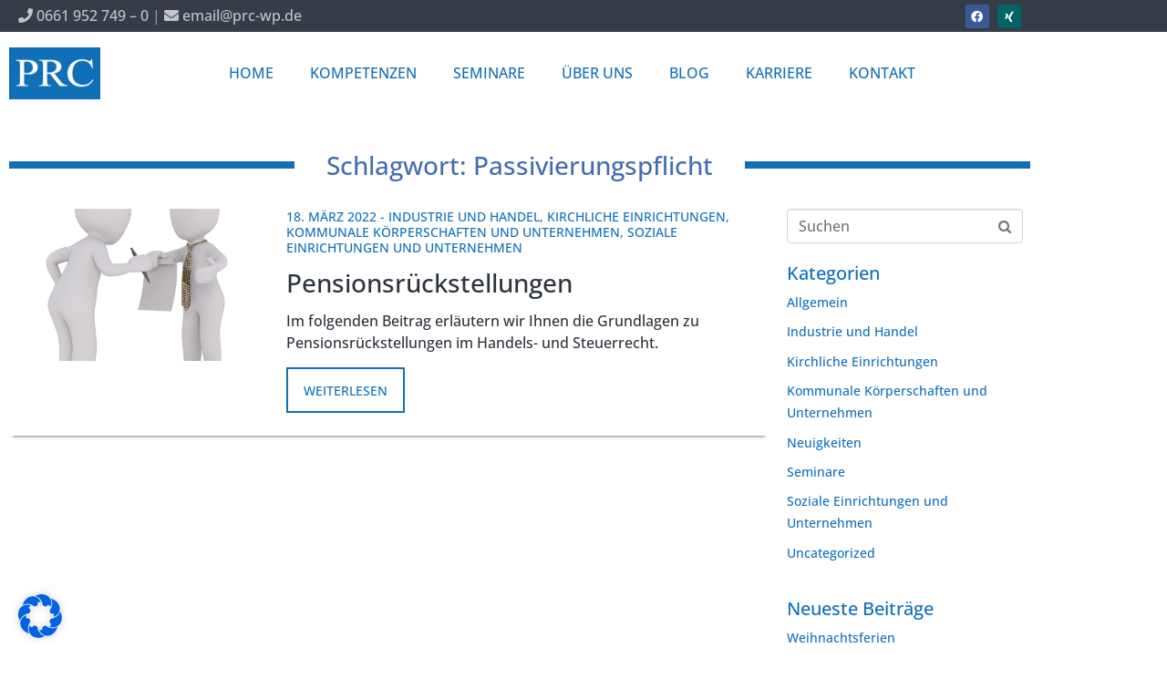

--- FILE ---
content_type: text/css
request_url: https://prc-wp.de/wp-content/plugins/jet-engine/assets/css/frontend.css?ver=3.7.3
body_size: 7899
content:
.jet-listing .slick-slider,.jet-listing-dynamic-field__content .slick-slider{position:relative;display:block!important;-webkit-box-sizing:border-box;box-sizing:border-box;-webkit-user-select:none;-moz-user-select:none;-ms-user-select:none;user-select:none;-webkit-touch-callout:none;-khtml-user-select:none;-ms-touch-action:pan-y;touch-action:pan-y;-webkit-tap-highlight-color:transparent}.jet-listing .slick-list,.jet-listing-dynamic-field__content .slick-list{position:relative;display:block;overflow:hidden;margin:0;padding:0}.jet-listing .slick-list:focus,.jet-listing-dynamic-field__content .slick-list:focus{outline:none}.jet-listing .slick-list.dragging,.jet-listing-dynamic-field__content .slick-list.dragging{cursor:pointer;cursor:hand}.jet-listing .slick-slider .slick-list,.jet-listing .slick-slider .slick-track,.jet-listing-dynamic-field__content .slick-slider .slick-list,.jet-listing-dynamic-field__content .slick-slider .slick-track{-webkit-transform:translate3d(0,0,0);transform:translate3d(0,0,0)}.jet-listing .slick-track,.jet-listing-dynamic-field__content .slick-track{position:relative;top:0;left:0;display:block;margin-left:auto;margin-right:auto}.jet-listing .slick-track:after,.jet-listing .slick-track:before,.jet-listing-dynamic-field__content .slick-track:after,.jet-listing-dynamic-field__content .slick-track:before{display:table;content:""}.jet-listing .slick-track:after,.jet-listing-dynamic-field__content .slick-track:after{clear:both}.jet-listing .slick-loading .slick-track,.jet-listing-dynamic-field__content .slick-loading .slick-track{visibility:hidden}.jet-listing .slick-slide,.jet-listing-dynamic-field__content .slick-slide{display:none;float:left;height:100%;min-height:1px}.jet-listing [dir=rtl] .slick-slide,.jet-listing-dynamic-field__content [dir=rtl] .slick-slide{float:right}.jet-listing .slick-slide img,.jet-listing-dynamic-field__content .slick-slide img{display:block}.jet-listing .slick-slide.slick-loading img,.jet-listing-dynamic-field__content .slick-slide.slick-loading img{display:none}.jet-listing .slick-slide.dragging img,.jet-listing-dynamic-field__content .slick-slide.dragging img{pointer-events:none}.jet-listing .slick-initialized .slick-slide,.jet-listing-dynamic-field__content .slick-initialized .slick-slide{display:block}.jet-listing .slick-loading .slick-slide,.jet-listing-dynamic-field__content .slick-loading .slick-slide{visibility:hidden}.jet-listing .slick-vertical .slick-slide,.jet-listing-dynamic-field__content .slick-vertical .slick-slide{display:block;height:auto;border:1px solid transparent}.jet-listing .slick-arrow.slick-hidden,.jet-listing-dynamic-field__content .slick-arrow.slick-hidden{display:none}.jet-listing-dynamic-field{display:-webkit-box;display:-ms-flexbox;display:flex;-webkit-box-align:center;-ms-flex-align:center;align-items:center}.jet-listing-dynamic-field__icon{margin-right:10px}.rtl .jet-listing-dynamic-field__icon{margin-right:0;margin-left:10px}.jet-listing-dynamic-field__icon.is-svg-icon{display:-webkit-inline-box;display:-ms-inline-flexbox;display:inline-flex}.jet-listing-dynamic-field__icon.is-svg-icon svg{width:1em;height:1em}.jet-listing-dynamic-field__content{display:block;max-width:100%}.jet-listing-dynamic-field__inline-wrap{display:-webkit-inline-box;display:-ms-inline-flexbox;display:inline-flex;-webkit-box-align:center;-ms-flex-align:center;align-items:center;max-width:100%}.jet-listing-dynamic-field__replacement-wrap{display:-webkit-box;display:-ms-flexbox;display:flex;-webkit-box-align:center;-ms-flex-align:center;align-items:center;max-width:100%}.jet-listing-dynamic-field__replacement-wrap .jet-listing-dynamic-field__content{-webkit-box-flex:1;-ms-flex-positive:1;flex-grow:1}.jet-engine-optimized-dom .elementor-widget-jet-listing-dynamic-field>.elementor-widget-container{display:-webkit-box;display:-ms-flexbox;display:flex;width:100%}.jet-engine-optimized-dom .elementor-widget-jet-listing-dynamic-field>.elementor-widget-container>.jet-listing-dynamic-field__content{-webkit-box-flex:1;-ms-flex:1 0 auto;flex:1 0 auto}.jet-engine-gallery-grid{display:-webkit-box;display:-ms-flexbox;display:flex;-ms-flex-wrap:wrap;flex-wrap:wrap;margin:-10px}.jet-listing-dynamic-field__content:has(.jet-engine-gallery-grid--masonry),.jet-listing-dynamic-field__inline-wrap:has(.jet-engine-gallery-grid--masonry){width:100%!important}.jet-engine-gallery-grid.grid-col-desk-1{--columns:1}body[data-elementor-device-mode=tablet] .jet-engine-gallery-grid.grid-col-tablet-1{--columns:1}body[data-elementor-device-mode=mobile] .jet-engine-gallery-grid.grid-col-mobile-1{--columns:1}.jet-engine-gallery-grid.grid-col-desk-2{--columns:2}body[data-elementor-device-mode=tablet] .jet-engine-gallery-grid.grid-col-tablet-2{--columns:2}body[data-elementor-device-mode=mobile] .jet-engine-gallery-grid.grid-col-mobile-2{--columns:2}.jet-engine-gallery-grid.grid-col-desk-3{--columns:3}body[data-elementor-device-mode=tablet] .jet-engine-gallery-grid.grid-col-tablet-3{--columns:3}body[data-elementor-device-mode=mobile] .jet-engine-gallery-grid.grid-col-mobile-3{--columns:3}.jet-engine-gallery-grid.grid-col-desk-4{--columns:4}body[data-elementor-device-mode=tablet] .jet-engine-gallery-grid.grid-col-tablet-4{--columns:4}body[data-elementor-device-mode=mobile] .jet-engine-gallery-grid.grid-col-mobile-4{--columns:4}.jet-engine-gallery-grid.grid-col-desk-5{--columns:5}body[data-elementor-device-mode=tablet] .jet-engine-gallery-grid.grid-col-tablet-5{--columns:5}body[data-elementor-device-mode=mobile] .jet-engine-gallery-grid.grid-col-mobile-5{--columns:5}.jet-engine-gallery-grid.grid-col-desk-6{--columns:6}body[data-elementor-device-mode=tablet] .jet-engine-gallery-grid.grid-col-tablet-6{--columns:6}body[data-elementor-device-mode=mobile] .jet-engine-gallery-grid.grid-col-mobile-6{--columns:6}.jet-engine-gallery-grid__item{padding:10px;max-width:calc(100% / var(--columns));-webkit-box-flex:0;-ms-flex:0 0 calc(100% / var(--columns));flex:0 0 calc(100% / var(--columns));-webkit-box-sizing:border-box;box-sizing:border-box}.jet-engine-gallery-grid__item-wrap{display:block;height:100%;position:relative}.jet-engine-gallery-grid__item-wrap:after{content:"";position:absolute;left:0;right:0;top:0;bottom:0;-webkit-transition:all 150ms linear;transition:all 150ms linear}.jet-engine-gallery-grid__item-wrap.is-lightbox:before{-webkit-transition:all 150ms linear;transition:all 150ms linear;content:"+";font-family:"Arial";font-weight:900;border:4px solid currentColor;width:40px;height:40px;border-radius:20px;line-height:32px;font-size:30px;text-align:center;opacity:0;left:50%;top:50%;margin:-20px 0 0 -20px;position:absolute;z-index:99;color:#fff;-webkit-transform:translateY(10px);transform:translateY(10px)}.jet-engine-gallery-grid__item-wrap.is-lightbox:hover:before{opacity:1;-webkit-transform:translateY(0);transform:translateY(0)}.jet-engine-gallery-grid__item img{-o-object-fit:cover;object-fit:cover;width:100%;height:100%;display:block}.jet-engine-gallery-slider{max-width:100%;position:relative}.jet-engine-gallery-slider__item{max-width:100%}.jet-engine-gallery-slider__item-wrap{display:block;height:100%;position:relative;overflow:hidden}.jet-engine-gallery-slider__item-wrap:after{content:"";position:absolute;left:0;right:0;top:0;bottom:0;-webkit-transition:all 150ms linear;transition:all 150ms linear}.jet-engine-gallery-slider__item-wrap.is-lightbox:before{-webkit-transition:all 150ms linear;transition:all 150ms linear;content:"\f055";font-family:FontAwesome;font-size:20px;width:60px;height:60px;line-height:60px;font-size:30px;text-align:center;opacity:0;left:50%;top:50%;margin:-30px 0 0 -30px;position:absolute;z-index:99;color:#fff;-webkit-transform:translateY(10px);transform:translateY(10px)}.jet-engine-gallery-slider__item-wrap.is-lightbox:hover:before{opacity:1;-webkit-transform:translateY(0);transform:translateY(0)}.jet-engine-gallery-slider__item-wrap img{display:block;width:100%;height:auto}.jet-engine-gallery-slider .jet-engine-arrow{position:absolute;top:50%;width:50px;height:50px;line-height:50px;font-size:30px;color:#fff;background-color:#111;left:0;margin-top:-25px;cursor:pointer;text-align:center;z-index:999;display:-webkit-box;display:-ms-flexbox;display:flex;-webkit-box-align:center;-ms-flex-align:center;align-items:center;-webkit-box-pack:center;-ms-flex-pack:center;justify-content:center}.jet-engine-gallery-slider .jet-engine-arrow.next-arrow{left:auto;right:0}.jet-engine-gallery-slider .jet-engine-arrow svg{max-height:100%;width:auto}.jet-engine-gallery-slider .jet-engine-arrow svg path{fill:currentColor}.jet-engine-gallery-slider:not(.slick-initialized) .jet-engine-gallery-slider__item{display:none}.jet-engine-gallery-slider:not(.slick-initialized) .jet-engine-gallery-slider__item:first-child{display:block}.jet-engine-gallery-slider .jet-engine-arrow{-webkit-transition:all 200ms linear;transition:all 200ms linear}.jet-check-list{display:-webkit-box;display:-ms-flexbox;display:flex;-ms-flex-wrap:wrap;flex-wrap:wrap;-webkit-box-pack:start;-ms-flex-pack:start;justify-content:flex-start;overflow:hidden}.jet-check-list__item{display:-webkit-box;display:-ms-flexbox;display:flex;-webkit-box-align:start;-ms-flex-align:start;align-items:flex-start;padding:5px 0;overflow:hidden}.jet-check-list--columns-1 .jet-check-list__item{-webkit-box-flex:0;-ms-flex:0 0 100%;flex:0 0 100%}.jet-check-list--columns-2 .jet-check-list__item{-webkit-box-flex:0;-ms-flex:0 0 45%;flex:0 0 45%;margin-right:5%}.jet-check-list--columns-3 .jet-check-list__item{-webkit-box-flex:0;-ms-flex:0 0 30.33333%;flex:0 0 30.33333%;margin-right:3%}.jet-check-list--columns-4 .jet-check-list__item{-webkit-box-flex:0;-ms-flex:0 0 22%;flex:0 0 22%;margin-right:3%}.jet-check-list--columns-5 .jet-check-list__item{-webkit-box-flex:0;-ms-flex:0 0 18%;flex:0 0 18%;margin-right:2%}.jet-check-list--columns-6 .jet-check-list__item{-webkit-box-flex:0;-ms-flex:0 0 14.666667%;flex:0 0 14.666667%;margin-right:2%}.jet-check-list--has-divider .jet-check-list__item{margin-top:-1px;border-top:1px solid currentColor}.jet-check-list__item .jet-listing-dynamic-field__icon{margin-top:1px;-ms-flex-item-align:center;-ms-grid-row-align:center;align-self:center}.brxe-jet-engine-listing-dynamic-field .jet-listing-dynamic-field__icon{display:-webkit-inline-box;display:-ms-inline-flexbox;display:inline-flex;margin-right:0}.brxe-jet-engine-listing-dynamic-field .jet-listing-dynamic-field__icon :is(svg,path){fill:currentColor}.brxe-jet-engine-listing-dynamic-field .jet-engine-gallery-slider{--column-gap:0}.brxe-jet-engine-listing-dynamic-field .jet-engine-gallery-slider .slick-list{margin-right:calc(var(--column-gap) / -2);margin-left:calc(var(--column-gap) / -2)}.brxe-jet-engine-listing-dynamic-field .jet-engine-gallery-slider .slick-slide{padding-right:calc(var(--column-gap) / 2);padding-left:calc(var(--column-gap) / 2)}.brxe-jet-engine-listing-dynamic-field .jet-engine-gallery-slider .jet-engine-arrow svg{max-height:none;width:1em;height:1em}.brxe-jet-engine-listing-dynamic-field .jet-engine-gallery-grid{--gap:20px;gap:var(--gap);margin:0}.brxe-jet-engine-listing-dynamic-field .jet-engine-gallery-grid__item{padding:0;max-width:calc((100% - (var(--columns) - 1) * var(--gap)) / var(--columns));-webkit-box-flex:0;-ms-flex:0 0 calc((100% - (var(--columns) - 1) * var(--gap)) / var(--columns));flex:0 0 calc((100% - (var(--columns) - 1) * var(--gap)) / var(--columns))}.brxe-jet-engine-listing-dynamic-field .jet-engine-gallery-slider__item-wrap{cursor:-webkit-zoom-in;cursor:zoom-in}.brx .pswp__img--placeholder{display:none}.jet-listing-dynamic-image{display:-webkit-box;display:-ms-flexbox;display:flex;-webkit-box-align:start;-ms-flex-align:start;align-items:flex-start}.jet-listing-dynamic-image>*{max-width:100%;-webkit-box-flex:0;-ms-flex:0 0 auto;flex:0 0 auto}.jet-listing-dynamic-image__link{display:block;width:100%}.jet-listing-dynamic-image__img{display:block}.jet-listing-dynamic-image__img.wp-post-image{width:auto;max-height:none}.jet-listing-dynamic-image__figure{display:-webkit-box;display:-ms-flexbox;display:flex;-webkit-box-orient:vertical;-webkit-box-direction:normal;-ms-flex-direction:column;flex-direction:column}.jet-listing-dynamic-image__caption{width:auto}.brxe-jet-engine-listing-dynamic-image{display:inline-block}.brxe-jet-engine-listing-dynamic-image .jet-listing-dynamic-image__link{display:initial;width:initial}.brxe-jet-engine-listing-dynamic-image .jet-listing-dynamic-image{display:initial;-webkit-box-align:initial;-ms-flex-align:initial;align-items:initial}.brxe-jet-engine-listing-dynamic-image .jet-listing-dynamic-image__img{display:initial;width:100%}.brxe-jet-engine-listing-dynamic-image .jet-listing-dynamic-image__figure{display:block;-webkit-box-orient:initial;-webkit-box-direction:initial;-ms-flex-direction:initial;flex-direction:initial;margin-top:0;margin-bottom:0}.brxe-jet-engine-listing-dynamic-image .jet-listing-dynamic-image__caption{margin-top:0;margin-bottom:0;text-align:inherit}.jet-listing-dynamic-repeater__items{display:-webkit-box;display:-ms-flexbox;display:flex}.jet-listing-dynamic-repeater__item>:not(td):not(.jet-engine-gallery-grid){display:-webkit-box;display:-ms-flexbox;display:flex;-webkit-box-align:center;-ms-flex-align:center;align-items:center}.has-counter .jet-listing-dynamic-repeater__item{display:-webkit-box;display:-ms-flexbox;display:flex}.has-counter.counter--above .jet-listing-dynamic-repeater__item{-webkit-box-orient:vertical;-webkit-box-direction:normal;-ms-flex-direction:column;flex-direction:column}.jet-listing-dynamic-repeater__body{-ms-flex-wrap:wrap;flex-wrap:wrap;-webkit-box-flex:1;-ms-flex:1 1 auto;flex:1 1 auto;position:relative;z-index:1}.jet-listing-dynamic-repeater__body>*{-webkit-box-flex:0;-ms-flex:0 0 100%;flex:0 0 100%;max-width:100%}.jet-listing-dynamic-repeater__counter{position:relative;-webkit-box-sizing:border-box!important;box-sizing:border-box!important;display:-webkit-box!important;display:-ms-flexbox!important;display:flex!important;-webkit-box-align:center!important;-ms-flex-align:center!important;align-items:center!important;-webkit-box-pack:center!important;-ms-flex-pack:center!important;justify-content:center!important}.has-counter.counter--at-right .jet-listing-dynamic-repeater__counter{-webkit-box-ordinal-group:3;-ms-flex-order:2;order:2}.jet-listing-dynamic-repeater__delimiter{white-space:pre}.jet-listing-dynamic-link{display:-webkit-box;display:-ms-flexbox;display:flex;-webkit-box-orient:vertical;-webkit-box-direction:normal;-ms-flex-direction:column;flex-direction:column}.jet-listing-dynamic-link__icon.is-svg-icon{display:-webkit-inline-box;display:-ms-inline-flexbox;display:inline-flex}.jet-listing-dynamic-link__icon.is-svg-icon svg{width:1em;height:1em}.jet-listing-dynamic-link__link{display:-webkit-inline-box;display:-ms-inline-flexbox;display:inline-flex;-webkit-box-pack:center;-ms-flex-pack:center;justify-content:center;-webkit-box-align:center;-ms-flex-align:center;align-items:center;-ms-flex-item-align:start;align-self:flex-start}.jet-listing-dynamic-link__icon{-webkit-box-ordinal-group:2;-ms-flex-order:1;order:1}.jet-listing-dynamic-link__label{-webkit-box-ordinal-group:3;-ms-flex-order:2;order:2}.jet-listing-dynamic-link form.cart{display:-webkit-box;display:-ms-flexbox;display:flex}.jet-listing-dynamic-link form.cart .quantity{display:-webkit-inline-box;display:-ms-inline-flexbox;display:inline-flex}.jet-listing-dynamic-link form.cart .quantity .qty{width:100%}.jet-listing-dynamic-link .button.jet-woo-add-to-cart{display:-webkit-inline-box;display:-ms-inline-flexbox;display:inline-flex}.jet-listing-dynamic-link .button.jet-woo-add-to-cart.added:after{-webkit-box-ordinal-group:4;-ms-flex-order:3;order:3}.jet-listing-dynamic-link .button.jet-woo-add-to-cart+.added_to_cart.wc-forward{display:none!important}.jet-engine-optimized-dom .elementor-widget-jet-listing-dynamic-link>.elementor-widget-container,.jet-engine-optimized-dom .elementor-widget-jet-listing-dynamic-link>.jet-listing-dynamic-link__link,.jet-engine-optimized-dom .jet-listing-dynamic-link-block{display:-webkit-box;display:-ms-flexbox;display:flex;-webkit-box-orient:vertical;-webkit-box-direction:normal;-ms-flex-direction:column;flex-direction:column}.jet-remove-from-store.is-hidden{display:none!important}.jet-add-to-cart+.added_to_cart.wc-forward{display:none!important}.brxe-jet-engine-listing-dynamic-link{display:-webkit-inline-box;display:-ms-inline-flexbox;display:inline-flex}.brxe-jet-engine-listing-dynamic-link .jet-listing-dynamic-link{display:block;-webkit-box-orient:initial;-webkit-box-direction:initial;-ms-flex-direction:initial;flex-direction:initial}.brxe-jet-engine-listing-dynamic-link .jet-listing-dynamic-link__link{display:-webkit-box;display:-ms-flexbox;display:flex}.brxe-jet-engine-listing-dynamic-link .jet-listing-dynamic-link__icon{display:-webkit-inline-box;display:-ms-inline-flexbox;display:inline-flex;-webkit-box-ordinal-group:initial;-ms-flex-order:initial;order:initial}.brxe-jet-engine-listing-dynamic-link .jet-listing-dynamic-link__icon :is(svg,path){fill:currentColor}.jet-listing-dynamic-terms__icon{display:inline-block}.jet-listing-dynamic-terms__icon.is-svg-icon{display:-webkit-inline-box;display:-ms-inline-flexbox;display:inline-flex}.jet-listing-dynamic-terms__icon.is-svg-icon svg{width:1em;height:1em}.jet-listing-dynamic-terms__link{display:inline-block}.brxe-jet-engine-listing-dynamic-terms .jet-listing-dynamic-terms{display:-webkit-box;display:-ms-flexbox;display:flex;-ms-flex-wrap:wrap;flex-wrap:wrap;gap:var(--je-terms-gap);-webkit-box-orient:horizontal;-webkit-box-direction:normal;-ms-flex-direction:var(--je-terms-flex-direction,row);flex-direction:var(--je-terms-flex-direction,row);-webkit-box-align:var(--je-terms-align-items,center);-ms-flex-align:var(--je-terms-align-items,center);align-items:var(--je-terms-align-items,center);-webkit-box-pack:var(--je-terms-justify-content);-ms-flex-pack:var(--je-terms-justify-content);justify-content:var(--je-terms-justify-content)}.brxe-jet-engine-listing-dynamic-terms .jet-listing-dynamic-terms__icon{line-height:1;font-size:var(--je-terms-icon-fz);color:var(--je-terms-icon-color)}.brxe-jet-engine-listing-dynamic-terms .jet-listing-dynamic-terms__icon :is(path),.brxe-jet-engine-listing-dynamic-terms .jet-listing-dynamic-terms__icon :is(svg){fill:var(--je-terms-icon-color)}.meta-layout-inline .jet-listing-dynamic-meta__item{display:inline-block;margin-left:5px;margin-right:5px}.meta-layout-inline .jet-listing-dynamic-meta__item:first-child{margin-left:0}.meta-layout-inline .jet-listing-dynamic-meta__item:last-child{margin-right:0}.meta-layout-list .jet-listing-dynamic-meta__item{display:block}.jet-listing-dynamic-meta__item a{text-decoration:inherit}.jet-listing-dynamic-meta__icon,.jet-listing-dynamic-meta__item-val,.jet-listing-dynamic-meta__prefix,.jet-listing-dynamic-meta__suffix{display:inline-block}.jet-listing-dynamic-meta__icon{margin-right:4px}.rtl .jet-listing-dynamic-meta__icon{margin-right:0;margin-left:4px}.jet-listing-dynamic-meta__icon.is-svg-icon{display:-webkit-inline-box;display:-ms-inline-flexbox;display:inline-flex}.jet-listing-dynamic-meta__icon.is-svg-icon svg{width:1em;height:1em}.jet-listing-dynamic-meta__prefix{margin-right:4px}.rtl .jet-listing-dynamic-meta__prefix{margin-right:0;margin-left:4px}.jet-listing-dynamic-meta__suffix{margin-left:4px}.rtl .jet-listing-dynamic-meta__suffix{margin-left:0;margin-right:4px}.jet-listing-grid[data-lazy-load]{min-height:1px}.jet-listing-grid__items{display:-webkit-box;display:-ms-flexbox;display:flex;-ms-flex-wrap:wrap;flex-wrap:wrap;margin:0 -10px;width:calc(100% + 20px)}.jet-listing-grid__items.inline-desk-css:not(.jet-listing-grid__scroll-slider-wrap-desktop){display:-ms-grid;display:grid;grid-template-columns:repeat(auto-fill,minmax(var(--jet-column-min-width),1fr))}.jet-listing-grid__items.inline-desk-css:not(.jet-listing-grid__scroll-slider-wrap-desktop).slick-slider .slick-slide{width:var(--jet-column-min-width)}.jet-listing-grid__items[data-is-list]{padding:0;text-indent:0;list-style-type:none}@media (max-width:1024px){.jet-listing-grid__items.inline-tablet-css:not(.jet-listing-grid__scroll-slider-wrap-tablet){display:-ms-grid;display:grid;grid-template-columns:repeat(auto-fill,minmax(var(--jet-column-tablet-min-width),1fr))}.jet-listing-grid__items.slick-slider .slick-slide{width:var(--jet-column-tablet-min-width)}}@media (max-width:767px){.jet-listing-grid__items.inline-mobile-css:not(.jet-listing-grid__scroll-slider-wrap-mobile){display:-ms-grid;display:grid;grid-template-columns:repeat(auto-fill,minmax(var(--jet-column-mobile-min-width),1fr))}.jet-listing-grid__items.inline-mobile-css:not(.jet-listing-grid__scroll-slider-wrap-mobile).slick-slider .slick-slide{width:var(--jet-column-mobile-min-width)}}body.wp-admin.block-editor-page .jet-listing-grid__slider .jet-listing-grid__items{-ms-flex-wrap:nowrap;flex-wrap:nowrap}.jet-listing-grid__items.grid-col-desk-1{--columns:1}.jet-listing-grid__items.grid-col-desk-2{--columns:2}.jet-listing-grid__items.grid-col-desk-3{--columns:3}.jet-listing-grid__items.grid-col-desk-4{--columns:4}.jet-listing-grid__items.grid-col-desk-5{--columns:5}.jet-listing-grid__items.grid-col-desk-6{--columns:6}.jet-listing-grid__items.grid-col-desk-7{--columns:7}.jet-listing-grid__items.grid-col-desk-8{--columns:8}.jet-listing-grid__items.grid-col-desk-9{--columns:9}.jet-listing-grid__items.grid-col-desk-10{--columns:10}@media (max-width:1024px){.jet-listing-grid__items.grid-col-tablet-1{--columns:1}.jet-listing-grid__items.grid-col-tablet-2{--columns:2}.jet-listing-grid__items.grid-col-tablet-3{--columns:3}.jet-listing-grid__items.grid-col-tablet-4{--columns:4}.jet-listing-grid__items.grid-col-tablet-5{--columns:5}.jet-listing-grid__items.grid-col-tablet-6{--columns:6}.jet-listing-grid__items.grid-col-tablet-7{--columns:7}.jet-listing-grid__items.grid-col-tablet-8{--columns:8}.jet-listing-grid__items.grid-col-tablet-9{--columns:9}.jet-listing-grid__items.grid-col-tablet-10{--columns:10}}@media (max-width:767px){.jet-listing-grid__items.grid-col-mobile-1{--columns:1}.jet-listing-grid__items.grid-col-mobile-2{--columns:2}.jet-listing-grid__items.grid-col-mobile-3{--columns:3}.jet-listing-grid__items.grid-col-mobile-4{--columns:4}.jet-listing-grid__items.grid-col-mobile-5{--columns:5}.jet-listing-grid__items.grid-col-mobile-6{--columns:6}.jet-listing-grid__items.grid-col-mobile-7{--columns:7}.jet-listing-grid__items.grid-col-mobile-8{--columns:8}.jet-listing-grid__items.grid-col-mobile-9{--columns:9}.jet-listing-grid__items.grid-col-mobile-10{--columns:10}}.jet-listing-grid__masonry{-webkit-box-align:start;-ms-flex-align:start;align-items:flex-start}.jet-listing-grid__list_item{display:block}.jet-listing-grid__item{padding:10px;-webkit-box-sizing:border-box;box-sizing:border-box}.jet-listing-grid__items>.jet-listing-grid__item{max-width:calc(100% / var(--columns));-webkit-box-flex:0;-ms-flex:0 0 calc(100% / var(--columns));flex:0 0 calc(100% / var(--columns))}.jet-listing-grid__item.colspan-1{max-width:100%!important;-webkit-box-flex:0!important;-ms-flex:0 0 100%!important;flex:0 0 100%!important}.jet-listing-grid__item[class*=colspan-2-]{max-width:min(200%/var(--columns),100%)!important;-webkit-box-flex:0!important;-ms-flex:0 0 min(200%/var(--columns),100%)!important;flex:0 0 min(200%/var(--columns),100%)!important}.jet-listing-grid__item[class*=colspan-3-]{max-width:min(300%/var(--columns),100%)!important;-webkit-box-flex:0!important;-ms-flex:0 0 min(300%/var(--columns),100%)!important;flex:0 0 min(300%/var(--columns),100%)!important}.jet-listing-grid__item[class*=colspan-4-]{max-width:min(400%/var(--columns),100%)!important;-webkit-box-flex:0!important;-ms-flex:0 0 min(400%/var(--columns),100%)!important;flex:0 0 min(400%/var(--columns),100%)!important}.jet-listing-grid__item[class*=colspan-5-]{max-width:min(500%/var(--columns),100%)!important;-webkit-box-flex:0!important;-ms-flex:0 0 min(500%/var(--columns),100%)!important;flex:0 0 min(500%/var(--columns),100%)!important}.jet-listing-grid__item[class*=colspan-6-]{max-width:min(600%/var(--columns),100%)!important;-webkit-box-flex:0!important;-ms-flex:0 0 min(600%/var(--columns),100%)!important;flex:0 0 min(600%/var(--columns),100%)!important}.jet-listing-grid__slider{position:relative}body.wp-admin.block-editor-page .jet-listing-grid__slider{overflow:hidden}.jet-listing-grid__slider[dir=rtl] .slick-slide{float:right}.jet-listing-grid__slider-icon.slick-arrow{position:absolute;top:50%;width:50px;height:50px;line-height:50px;font-size:30px;color:#fff;background-color:#111;left:0;margin-top:-25px;cursor:pointer;text-align:center;z-index:90;display:-webkit-box;display:-ms-flexbox;display:flex;-webkit-box-align:center;-ms-flex-align:center;align-items:center;-webkit-box-pack:center;-ms-flex-pack:center;justify-content:center}.jet-listing-grid__slider-icon.slick-arrow.next-arrow{left:auto;right:0;-webkit-transform:scaleX(-1);transform:scaleX(-1)}.jet-listing-grid__slider-icon.slick-arrow svg{height:30px;width:auto}.jet-listing-grid__slider-icon.slick-arrow svg path{fill:currentColor}.jet-listing-grid__slider>.jet-listing-grid__items:not(.slick-initialized)>.jet-listing-grid__item{display:none}.jet-listing-grid__slider>.jet-listing-grid__items:not(.slick-initialized)>.jet-listing-grid__item:first-of-type{display:block}body.wp-admin.block-editor-page .jet-listing-grid__slider>.jet-listing-grid__items:not(.slick-initialized)>.jet-listing-grid__item{display:block}.jet-listing-grid__slider .jet-slick-dots{display:-webkit-box;display:-ms-flexbox;display:flex;-webkit-box-align:center;-ms-flex-align:center;align-items:center;-webkit-box-pack:center;-ms-flex-pack:center;justify-content:center;width:100%;margin:10px 0;padding:0}.jet-listing-grid__slider .jet-slick-dots li{width:12px;height:12px;border-radius:100%;text-indent:-50px;overflow:hidden;cursor:pointer;background:#eee;margin:3px}.jet-listing-grid__slider .jet-slick-dots li.slick-active,.jet-listing-grid__slider .jet-slick-dots li:hover{background:#111}.jet-listing-grid__slider[dir=rtl] .jet-slick-dots li{text-indent:50px}.jet-listing-grid__loader{--spinner-color:rgba(100,100,100,0.8);--spinner-size:36px;display:-webkit-box;display:-ms-flexbox;display:flex;-webkit-box-pack:center;-ms-flex-pack:center;justify-content:center;-webkit-box-align:center;-ms-flex-align:center;align-items:center;gap:15px;visibility:hidden}.jet-listing-grid-loading .jet-listing-grid__loader{visibility:visible}.jet-listing-grid__loader-spinner{width:var(--spinner-size);height:var(--spinner-size);border:4px solid var(--spinner-color);border-top-color:transparent;border-radius:50%;-webkit-animation:jet-engine-spin 1s infinite linear;animation:jet-engine-spin 1s infinite linear}.jet-engine-listing-overlay-wrap{position:relative;cursor:pointer}.jet-engine-listing-overlay-link{position:absolute;left:0;right:0;top:0;bottom:0;z-index:-1;font-size:0!important}body[data-elementor-device-mode=widescreen] .jet-listing-grid__scroll-slider-widescreen{overflow-x:auto;-webkit-overflow-scrolling:touch;-ms-overflow-style:-ms-autohiding-scrollbar}body[data-elementor-device-mode=widescreen] .jet-listing-grid__scroll-slider-widescreen>.jet-listing-grid__items{-ms-flex-wrap:nowrap;flex-wrap:nowrap}body[data-elementor-device-mode=desktop] .jet-listing-grid__scroll-slider-desktop{overflow-x:auto;-webkit-overflow-scrolling:touch;-ms-overflow-style:-ms-autohiding-scrollbar}body[data-elementor-device-mode=desktop] .jet-listing-grid__scroll-slider-desktop>.jet-listing-grid__items{-ms-flex-wrap:nowrap;flex-wrap:nowrap}body[data-elementor-device-mode=laptop] .jet-listing-grid__scroll-slider-laptop{overflow-x:auto;-webkit-overflow-scrolling:touch;-ms-overflow-style:-ms-autohiding-scrollbar}body[data-elementor-device-mode=laptop] .jet-listing-grid__scroll-slider-laptop>.jet-listing-grid__items{-ms-flex-wrap:nowrap;flex-wrap:nowrap}body[data-elementor-device-mode=tablet_extra] .jet-listing-grid__scroll-slider-tablet_extra{overflow-x:auto;-webkit-overflow-scrolling:touch;-ms-overflow-style:-ms-autohiding-scrollbar}body[data-elementor-device-mode=tablet_extra] .jet-listing-grid__scroll-slider-tablet_extra>.jet-listing-grid__items{-ms-flex-wrap:nowrap;flex-wrap:nowrap}body[data-elementor-device-mode=tablet] .jet-listing-grid__scroll-slider-tablet{overflow-x:auto;-webkit-overflow-scrolling:touch;-ms-overflow-style:-ms-autohiding-scrollbar}body[data-elementor-device-mode=tablet] .jet-listing-grid__scroll-slider-tablet>.jet-listing-grid__items{-ms-flex-wrap:nowrap;flex-wrap:nowrap}body[data-elementor-device-mode=mobile_extra] .jet-listing-grid__scroll-slider-mobile_extra{overflow-x:auto;-webkit-overflow-scrolling:touch;-ms-overflow-style:-ms-autohiding-scrollbar}body[data-elementor-device-mode=mobile_extra] .jet-listing-grid__scroll-slider-mobile_extra>.jet-listing-grid__items{-ms-flex-wrap:nowrap;flex-wrap:nowrap}body[data-elementor-device-mode=mobile] .jet-listing-grid__scroll-slider-mobile{overflow-x:auto;-webkit-overflow-scrolling:touch;-ms-overflow-style:-ms-autohiding-scrollbar}body[data-elementor-device-mode=mobile] .jet-listing-grid__scroll-slider-mobile>.jet-listing-grid__items{-ms-flex-wrap:nowrap;flex-wrap:nowrap}@media (min-width:1025px){.jet-listing-grid--blocks .jet-listing-grid__scroll-slider-desktop{overflow-x:auto;-webkit-overflow-scrolling:touch;-ms-overflow-style:-ms-autohiding-scrollbar}.jet-listing-grid--blocks .jet-listing-grid__scroll-slider-desktop>.jet-listing-grid__items{-ms-flex-wrap:nowrap;flex-wrap:nowrap}}@media (min-width:768px) and (max-width:1024px){.jet-listing-grid--blocks .jet-listing-grid__scroll-slider-tablet{overflow-x:auto;-webkit-overflow-scrolling:touch;-ms-overflow-style:-ms-autohiding-scrollbar}.jet-listing-grid--blocks .jet-listing-grid__scroll-slider-tablet>.jet-listing-grid__items{-ms-flex-wrap:nowrap;flex-wrap:nowrap}}@media (max-width:767px){.jet-listing-grid--blocks .jet-listing-grid__scroll-slider-mobile{overflow-x:auto;-webkit-overflow-scrolling:touch;-ms-overflow-style:-ms-autohiding-scrollbar}.jet-listing-grid--blocks .jet-listing-grid__scroll-slider-mobile>.jet-listing-grid__items{-ms-flex-wrap:nowrap;flex-wrap:nowrap}}@media (max-width:767px){.brxe-jet-engine-listing-grid .jet-listing-grid__scroll-slider-mobile{overflow-x:auto;-webkit-overflow-scrolling:touch;-ms-overflow-style:-ms-autohiding-scrollbar}.brxe-jet-engine-listing-grid .jet-listing-grid__scroll-slider-mobile>.jet-listing-grid__items{-ms-flex-wrap:nowrap;flex-wrap:nowrap}}@media (max-width:991px){.brxe-jet-engine-listing-grid .jet-listing-grid__scroll-slider-tablet{overflow-x:auto;-webkit-overflow-scrolling:touch;-ms-overflow-style:-ms-autohiding-scrollbar}.brxe-jet-engine-listing-grid .jet-listing-grid__scroll-slider-tablet>.jet-listing-grid__items{-ms-flex-wrap:nowrap;flex-wrap:nowrap}}.brxe-jet-engine-listing-grid .jet-listing-grid__scroll-slider-desktop{overflow-x:auto;-webkit-overflow-scrolling:touch;-ms-overflow-style:-ms-autohiding-scrollbar}.brxe-jet-engine-listing-grid .jet-listing-grid__scroll-slider-desktop>.jet-listing-grid__items{-ms-flex-wrap:nowrap;flex-wrap:nowrap}.jet-listing-grid__item.jet-equal-columns>*{height:100%}.jet-listing-grid__item.jet-equal-columns>.elementor{height:100%}.jet-listing-grid__item.jet-equal-columns>.elementor>.elementor-inner{height:100%}.jet-listing-grid__item.jet-equal-columns>.elementor>.elementor-inner>.elementor-section-wrap{height:100%}.jet-listing-grid__item.jet-equal-columns>.elementor>.elementor-inner>.elementor-section-wrap>.elementor-section{height:100%}.jet-listing-grid__item.jet-equal-columns>.elementor>.elementor-section-wrap{height:100%}.jet-listing-grid__item.jet-equal-columns>.elementor>.elementor-section-wrap>.elementor-section{height:100%}.jet-listing-grid__item.jet-equal-columns>.elementor>:is(.elementor-section,.e-container,.e-con){height:100%}.jet-listing-grid__item.jet-equal-columns .jet-engine-listing-overlay-wrap{height:100%}.jet-listing-grid__item.jet-equal-columns .jet-engine-listing-overlay-wrap>.elementor{height:100%}.jet-listing-grid__item.jet-equal-columns .jet-engine-listing-overlay-wrap>.elementor>.elementor-inner{height:100%}.jet-listing-grid__item.jet-equal-columns .jet-engine-listing-overlay-wrap>.elementor>.elementor-inner>.elementor-section-wrap{height:100%}.jet-listing-grid__item.jet-equal-columns .jet-engine-listing-overlay-wrap>.elementor>.elementor-inner>.elementor-section-wrap>.elementor-section{height:100%}.jet-listing-grid__item.jet-equal-columns .jet-engine-listing-overlay-wrap>.elementor>.elementor-section-wrap{height:100%}.jet-listing-grid__item.jet-equal-columns .jet-engine-listing-overlay-wrap>.elementor>.elementor-section-wrap>.elementor-section{height:100%}.jet-listing-grid__item.jet-equal-columns .jet-engine-listing-overlay-wrap>.elementor>:is(.elementor-section,.e-container,.e-con){height:100%}.jet-listing-grid__items.jet-equal-columns__wrapper .slick-track{display:-webkit-box;display:-ms-flexbox;display:flex;-webkit-box-align:stretch;-ms-flex-align:stretch;align-items:stretch}.jet-listing-grid__items.jet-equal-columns__wrapper .slick-slide{float:none;height:auto;display:-webkit-box;display:-ms-flexbox;display:flex;-webkit-box-orient:vertical;-webkit-box-direction:normal;-ms-flex-direction:column;flex-direction:column}.jet-listing-grid__items.jet-equal-columns__wrapper .slick-slide img{-o-object-fit:cover;object-fit:cover;-webkit-box-flex:1;-ms-flex-positive:1;flex-grow:1}.jet-listing-grid__items.jet-equal-columns__wrapper .slick-slide .jet-equal-columns,.jet-listing-grid__items.jet-equal-columns__wrapper .slick-slide>*{height:100%}.jet-listing-not-found{text-align:center;display:block;margin:0;width:100%}@-webkit-keyframes jet-engine-spin{0%{-webkit-transform:rotate(0deg);transform:rotate(0deg)}to{-webkit-transform:rotate(359deg);transform:rotate(359deg)}}@keyframes jet-engine-spin{0%{-webkit-transform:rotate(0deg);transform:rotate(0deg)}to{-webkit-transform:rotate(359deg);transform:rotate(359deg)}}.brxe-jet-engine-listing-grid .jet-listing-grid__items{width:auto;margin:0;--column-gap:20px;--row-gap:20px;gap:var(--row-gap) var(--column-gap);--item-width:calc((100% - (var(--columns) - 1) * var(--column-gap)) / var(--columns))}.brxe-jet-engine-listing-grid .jet-listing-grid__items.slick-slider .slick-list{margin-right:calc(var(--column-gap) / -2);margin-left:calc(var(--column-gap) / -2)}.brxe-jet-engine-listing-grid .jet-listing-grid__items>.jet-listing-grid__item{max-width:var(--item-width);-webkit-box-flex:0;-ms-flex:0 0 var(--item-width);flex:0 0 var(--item-width)}.brxe-jet-engine-listing-grid .jet-listing-grid__items>.jet-listing-grid__item[class*=colspan-2-]{max-width:min(2 * var(--item-width) + (2 - 1) * var(--column-gap),100%)!important;-webkit-box-flex:0!important;-ms-flex:0 0 min(2 * var(--item-width) + (2 - 1) * var(--column-gap),100%)!important;flex:0 0 min(2 * var(--item-width) + (2 - 1) * var(--column-gap),100%)!important}.brxe-jet-engine-listing-grid .jet-listing-grid__items>.jet-listing-grid__item[class*=colspan-3-]{max-width:min(3 * var(--item-width) + (3 - 1) * var(--column-gap),100%)!important;-webkit-box-flex:0!important;-ms-flex:0 0 min(3 * var(--item-width) + (3 - 1) * var(--column-gap),100%)!important;flex:0 0 min(3 * var(--item-width) + (3 - 1) * var(--column-gap),100%)!important}.brxe-jet-engine-listing-grid .jet-listing-grid__items>.jet-listing-grid__item[class*=colspan-4-]{max-width:min(4 * var(--item-width) + (4 - 1) * var(--column-gap),100%)!important;-webkit-box-flex:0!important;-ms-flex:0 0 min(4 * var(--item-width) + (4 - 1) * var(--column-gap),100%)!important;flex:0 0 min(4 * var(--item-width) + (4 - 1) * var(--column-gap),100%)!important}.brxe-jet-engine-listing-grid .jet-listing-grid__items>.jet-listing-grid__item[class*=colspan-5-]{max-width:min(5 * var(--item-width) + (5 - 1) * var(--column-gap),100%)!important;-webkit-box-flex:0!important;-ms-flex:0 0 min(5 * var(--item-width) + (5 - 1) * var(--column-gap),100%)!important;flex:0 0 min(5 * var(--item-width) + (5 - 1) * var(--column-gap),100%)!important}.brxe-jet-engine-listing-grid .jet-listing-grid__items>.jet-listing-grid__item[class*=colspan-6-]{max-width:min(6 * var(--item-width) + (6 - 1) * var(--column-gap),100%)!important;-webkit-box-flex:0!important;-ms-flex:0 0 min(6 * var(--item-width) + (6 - 1) * var(--column-gap),100%)!important;flex:0 0 min(6 * var(--item-width) + (6 - 1) * var(--column-gap),100%)!important}.brxe-jet-engine-listing-grid .jet-listing-grid__item{padding:0}.brxe-jet-engine-listing-grid .jet-listing-grid__item.slick-slide{padding:calc(var(--row-gap) / 2) calc(var(--column-gap) / 2)}.brxe-jet-engine-listing-grid .jet-slick-dots{gap:8px}.brxe-jet-engine-listing-grid .jet-slick-dots li{margin:0}.brxe-jet-engine-listing-grid .jet-listing-grid__scroll-slider::-webkit-scrollbar-button{width:0;height:0}.brxe-jet-engine-listing-grid .jet-listing-grid__scroll-slider::-webkit-scrollbar-track{border:none}.brxe-jet-engine-listing-grid .jet-listing-grid__scroll-slider::-webkit-scrollbar-corner{background-color:transparent}.brxe-jet-engine-listing-grid .jet-listing-grid__scroll-slider::-webkit-scrollbar-thumb{border:none}.brxe-jet-engine-listing-grid .jet-listing-grid__slider-icon svg{width:1em;height:1em}div.brxe-jet-engine-listing-grid{width:100%}div.brxe-jet-engine-listing-grid>div.jet-listing-grid{width:100%}.jet-calendar-loading{opacity:0.5!important;pointer-events:none!important;-webkit-user-select:none;-moz-user-select:none;-ms-user-select:none;user-select:none}.jet-calendar-loading .jet-calendar-caption__date-select{pointer-events:none}.jet-calendar-grid{width:100%;table-layout:fixed;border-collapse:separate}.jet-calendar-caption{max-width:100%}.jet-calendar-caption__wrap{display:-webkit-box;display:-ms-flexbox;display:flex;-webkit-box-align:center;-ms-flex-align:center;align-items:center}.jet-calendar-caption__wrap.wrap-layout-3{-webkit-box-pack:center;-ms-flex-pack:center;justify-content:center}.jet-calendar-caption__wrap.wrap-layout-4{-webkit-box-pack:justify;-ms-flex-pack:justify;justify-content:space-between}.jet-calendar-caption__name{font-weight:bold;-webkit-box-flex:1;-ms-flex:1 1 auto;flex:1 1 auto;text-align:left}.wrap-layout-2 .jet-calendar-caption__name{text-align:right;-webkit-box-ordinal-group:3;-ms-flex-order:2;order:2}.wrap-layout-3 .jet-calendar-caption__name,.wrap-layout-4 .jet-calendar-caption__name{-webkit-box-flex:0;-ms-flex:0 0 auto;flex:0 0 auto;text-align:center;-webkit-box-ordinal-group:3;-ms-flex-order:2;order:2}.jet-calendar-caption__dates{display:-webkit-box;display:-ms-flexbox;display:flex;-webkit-box-orient:horizontal;-webkit-box-direction:normal;-ms-flex-direction:row;flex-direction:row;-webkit-column-gap:0.5em;-moz-column-gap:0.5em;column-gap:0.5em}.wrap-layout-2 .jet-calendar-caption__dates{-webkit-box-pack:end;-ms-flex-pack:end;justify-content:flex-end}.jet-calendar-caption__select-wrapper{position:relative;text-decoration:underline;cursor:pointer}.jet-calendar-caption__select-wrapper select{text-align:start;width:100%;font-family:inherit;font-size:inherit;cursor:pointer}.jet-calendar-caption__date-select{position:absolute;margin:0;padding:0;left:0;top:0;text-transform:inherit;opacity:0;-webkit-appearance:none;-moz-appearance:none;appearance:none;height:100%}.jet-calendar-caption__date-select:focus-visible{outline:none}.jet-calendar-nav__link{cursor:pointer;width:40px;height:40px;display:-webkit-box;display:-ms-flexbox;display:flex;-webkit-box-align:center;-ms-flex-align:center;align-items:center;-webkit-box-pack:center;-ms-flex-pack:center;justify-content:center}.jet-calendar-nav__link svg{height:1em;fill:currentColor}.wrap-layout-3 .jet-calendar-nav__link.nav-link-prev,.wrap-layout-4 .jet-calendar-nav__link.nav-link-prev{-webkit-box-ordinal-group:2;-ms-flex-order:1;order:1}.rtl .jet-calendar-nav__link.nav-link-prev svg{-webkit-transform:scaleX(-1);transform:scaleX(-1)}.wrap-layout-3 .jet-calendar-nav__link.nav-link-next,.wrap-layout-4 .jet-calendar-nav__link.nav-link-next{-webkit-box-ordinal-group:4;-ms-flex-order:3;order:3}body:not(.rtl) .jet-calendar-nav__link.nav-link-next svg{-webkit-transform:scaleX(-1);transform:scaleX(-1)}.jet-calendar-header__week-day{width:14.2857%;text-align:center;padding:10px;background:#fafafa}.jet-calendar-header__week-day.day-pad{opacity:0.5}.jet-calendar-week__day{width:14.2857%;vertical-align:top}.jet-calendar-week__day-wrap{position:relative}.jet-calendar-week__day-header{display:-webkit-box;display:-ms-flexbox;display:flex;position:relative;z-index:3}.jet-calendar-week__day-date{display:-webkit-box;display:-ms-flexbox;display:flex;-webkit-box-align:center;-ms-flex-align:center;align-items:center}.jet-calendar-week__day-mobile-wrap{display:none}@media (max-width:1025px){.jet-calendar-week__day-mobile-wrap{display:-webkit-box;display:-ms-flexbox;display:flex}}.jet-calendar-week__day-mobile-overlay{cursor:pointer;position:absolute;z-index:20;left:0;right:0;top:0;bottom:0}.jet-calendar-week__day-mobile-trigger{width:24px;height:24px;cursor:pointer}.jet-calendar-week__day-content{padding:10px;min-height:100px}@media (max-width:1025px){.jet-calendar-week__day-content{display:none}}.brxe-jet-listing-calendar .jet-calendar-week__day{padding:0}.brxe-jet-listing-calendar .jet-calendar-week__day-date{display:block;text-align:center}.brxe-jet-listing-calendar .jet-calendar-nav__link svg{width:1em;height:1em}.jet-form.is-loading{opacity:0.5;pointer-events:none}.jet-form-row{display:-webkit-box;display:-ms-flexbox;display:flex;-ms-flex-wrap:wrap;flex-wrap:wrap;margin:0 -5px;padding:5px 0}.jet-form-row:last-child{padding-bottom:0!important}.jet-form-row--first-visible{padding-top:0!important}.jet-form-row.jet-form-row--hidden{margin:0!important;padding:0!important}.jet-form__group-break{width:100%;-webkit-box-flex:0;-ms-flex:0 0 100%;flex:0 0 100%}.jet-form-col{min-height:1px;padding:0 5px;display:-webkit-box;display:-ms-flexbox;display:flex;-webkit-box-align:start;-ms-flex-align:start;align-items:flex-start;-ms-flex-line-pack:start;align-content:flex-start;-ms-flex-wrap:wrap;flex-wrap:wrap;max-width:100%;-webkit-box-flex:0;-ms-flex:0 0 100%;flex:0 0 100%}.jet-form-col.field-type-heading{-ms-flex-wrap:wrap!important;flex-wrap:wrap!important}.layout-row .jet-form-col{-ms-flex-wrap:nowrap;flex-wrap:nowrap}.jet-form-col__start{-webkit-box-flex:0;-ms-flex:0 0 30%;flex:0 0 30%;max-width:30%}.jet-form-col__end{display:-webkit-box;display:-ms-flexbox;display:flex;-webkit-box-flex:1;-ms-flex:1 1 auto;flex:1 1 auto}@media (min-width:600px){.jet-form-col-1{max-width:8.33333%;width:8.33333%;-webkit-box-flex:0;-ms-flex:0 0 8.33333%;flex:0 0 8.33333%}.jet-form-col-2{max-width:16.66666%;width:16.66666%;-webkit-box-flex:0;-ms-flex:0 0 16.66666%;flex:0 0 16.66666%}.jet-form-col-3{max-width:25%;width:25%;-webkit-box-flex:0;-ms-flex:0 0 25%;flex:0 0 25%}.jet-form-col-4{max-width:33.33333%;width:33.33333%;-webkit-box-flex:0;-ms-flex:0 0 33.33333%;flex:0 0 33.33333%}.jet-form-col-5{max-width:41.66666%;width:41.66666%;-webkit-box-flex:0;-ms-flex:0 0 41.66666%;flex:0 0 41.66666%}.jet-form-col-6{max-width:50%;width:50%;-webkit-box-flex:0;-ms-flex:0 0 50%;flex:0 0 50%}.jet-form-col-7{max-width:58.33333%;width:58.33333%;-webkit-box-flex:0;-ms-flex:0 0 58.33333%;flex:0 0 58.33333%}.jet-form-col-8{max-width:66.66666%;width:66.66666%;-webkit-box-flex:0;-ms-flex:0 0 66.66666%;flex:0 0 66.66666%}.jet-form-col-9{max-width:75%;width:75%;-webkit-box-flex:0;-ms-flex:0 0 75%;flex:0 0 75%}.jet-form-col-10{max-width:83.33333%;width:83.33333%;-webkit-box-flex:0;-ms-flex:0 0 83.33333%;flex:0 0 83.33333%}.jet-form-col-11{max-width:91.66666%;width:91.66666%;-webkit-box-flex:0;-ms-flex:0 0 91.66666%;flex:0 0 91.66666%}.jet-form-col-12{max-width:100%;width:100%;-webkit-box-flex:0;-ms-flex:0 0 100%;flex:0 0 100%}body:not(.rtl) .jet-form-push-1{margin-left:8.3333333333%}body.rtl .jet-form-push-1{margin-right:8.3333333333%}body:not(.rtl) .jet-form-push-2{margin-left:16.6666666667%}body.rtl .jet-form-push-2{margin-right:16.6666666667%}body:not(.rtl) .jet-form-push-3{margin-left:25%}body.rtl .jet-form-push-3{margin-right:25%}body:not(.rtl) .jet-form-push-4{margin-left:33.3333333333%}body.rtl .jet-form-push-4{margin-right:33.3333333333%}body:not(.rtl) .jet-form-push-5{margin-left:41.6666666667%}body.rtl .jet-form-push-5{margin-right:41.6666666667%}body:not(.rtl) .jet-form-push-6{margin-left:50%}body.rtl .jet-form-push-6{margin-right:50%}body:not(.rtl) .jet-form-push-7{margin-left:58.3333333333%}body.rtl .jet-form-push-7{margin-right:58.3333333333%}body:not(.rtl) .jet-form-push-8{margin-left:66.6666666667%}body.rtl .jet-form-push-8{margin-right:66.6666666667%}body:not(.rtl) .jet-form-push-9{margin-left:75%}body.rtl .jet-form-push-9{margin-right:75%}body:not(.rtl) .jet-form-push-10{margin-left:83.3333333333%}body.rtl .jet-form-push-10{margin-right:83.3333333333%}body:not(.rtl) .jet-form-push-11{margin-left:91.6666666667%}body.rtl .jet-form-push-11{margin-right:91.6666666667%}}.jet-form-page--hidden{display:none}.jet-form__next-page-msg{display:none}.jet-form__next-page-msg--visible{display:block}.jet-form__calculated-field{display:-webkit-box;display:-ms-flexbox;display:flex}.jet-form__calculated-field--hidden{display:none}.layout-column .jet-form__label{max-width:100%;-webkit-box-flex:0;-ms-flex:0 1 100%;flex:0 1 100%}.jet-form__heading,.jet-form__label{-webkit-box-flex:0;-ms-flex:0 0 100%;flex:0 0 100%;display:-webkit-box;display:-ms-flexbox;display:flex;-webkit-box-pack:justify;-ms-flex-pack:justify;justify-content:space-between;-webkit-box-align:center;-ms-flex-align:center;align-items:center;width:100%}.jet-form__field-error{width:100%}.jet-form__desc{display:block}.layout-column .jet-form__desc{max-width:100%;-webkit-box-flex:0;-ms-flex:0 1 100%;flex:0 1 100%}.jet-form__prev-page{outline:none}.jet-form__field{-webkit-box-sizing:border-box;box-sizing:border-box}.layout-column .jet-form__field:not(.checkboxes-field):not(.radio-field):not(.range-field){max-width:100%;width:100%;-webkit-box-flex:0;-ms-flex:0 1 100%;flex:0 1 100%}.layout-row .jet-form__field:not(.checkboxes-field):not(.radio-field):not(.range-field){width:100%}.jet-form__field-wrap{position:relative}.jet-form__field-label{cursor:pointer;display:-webkit-inline-box;display:-ms-inline-flexbox;display:inline-flex;-webkit-box-align:center;-ms-flex-align:center;align-items:center}.jet-form__field-template+.jet-form__field-label{position:absolute;top:0;left:0;right:0;bottom:0;z-index:-1;opacity:0}.jet-form__field-label input{-ms-flex-negative:0;flex-shrink:0;margin:0 5px 0 0}.rtl .jet-form__field-label input{margin:0 0 0 5px}.jet-form__field-template{cursor:pointer}.jet-form__field-value{white-space:nowrap}.jet-form__field-value-number{display:inline-block;text-align:center}.jet-form__submit-wrap{display:-webkit-box;display:-ms-flexbox;display:flex;-webkit-box-orient:vertical;-webkit-box-direction:normal;-ms-flex-direction:column;flex-direction:column;width:100%}.jet-form__submit-wrap.has-prev{-webkit-box-orient:horizontal;-webkit-box-direction:normal;-ms-flex-direction:row;flex-direction:row;-webkit-box-pack:justify;-ms-flex-pack:justify;justify-content:space-between}.jet-form__check-mark{display:-webkit-box;display:-ms-flexbox;display:flex;-webkit-box-align:center;-ms-flex-align:center;align-items:center;-webkit-box-pack:center;-ms-flex-pack:center;justify-content:center}.jet-form__check-mark__icon.is-svg-icon svg{display:block;width:1em;height:1em}.jet-form__check-mark--default{display:-webkit-box;display:-ms-flexbox;display:flex;-webkit-box-align:center;-ms-flex-align:center;align-items:center;-webkit-box-pack:center;-ms-flex-pack:center;justify-content:center}.jet-form__field-template--checked .jet-form__check-mark--default{display:none}.jet-form__check-mark--checked{display:none;-webkit-box-align:center;-ms-flex-align:center;align-items:center;-webkit-box-pack:center;-ms-flex-pack:center;justify-content:center}.jet-form__field-template--checked .jet-form__check-mark--checked{display:-webkit-box;display:-ms-flexbox;display:flex}.jet-form-repeater{width:100%}.jet-form-repeater__initial{display:none}.jet-form-repeater__row{display:-webkit-box;display:-ms-flexbox;display:flex;width:100%;-webkit-box-align:end;-ms-flex-align:end;align-items:flex-end;padding:15px 0}.jet-form-repeater__row-fields{-webkit-box-flex:1;-ms-flex:1 1 auto;flex:1 1 auto}.jet-form-repeater__row .jet-form-col{padding:0 5px}.jet-form-repeater__actions{display:-webkit-box;display:-ms-flexbox;display:flex}.jet-form-repeater__new{margin:10px 0 0 0}.jet-form-repeater__remove{margin:0 0 0 10px;text-decoration:none!important}.layout-column .jet-form__fields-group.checkradio-wrap{width:100%}.jet-form__field-wrap.range-wrap{display:-webkit-box;display:-ms-flexbox;display:flex;-webkit-box-align:center;-ms-flex-align:center;align-items:center;width:100%}.jet-form input[type=range].jet-form__field.range-field{margin-right:10px;-webkit-appearance:none;min-height:18px}.rtl .jet-form input[type=range].jet-form__field.range-field{margin-left:10px;margin-right:0}.jet-form input[type=range].jet-form__field.range-field,.jet-form input[type=range].jet-form__field.range-field:focus{padding:0;background:transparent;border:none;border-radius:0;-webkit-box-shadow:none;box-shadow:none;outline:none}.jet-form input[type=range].jet-form__field.range-field::-webkit-slider-runnable-track{width:100%;height:4px;cursor:pointer;background:#e3ddd8;-webkit-box-shadow:none;box-shadow:none;border:none}.jet-form input[type=range].jet-form__field.range-field::-moz-range-track{width:100%;height:4px;cursor:pointer;background:#e3ddd8;box-shadow:none;border:none}.jet-form input[type=range].jet-form__field.range-field::-ms-track{width:100%;height:4px;cursor:pointer;background:#e3ddd8;box-shadow:none;border:none;color:transparent}.jet-form input[type=range].jet-form__field.range-field::-ms-fill-lower{background:transparent}.jet-form input[type=range].jet-form__field.range-field::-ms-fill-upper{background:transparent}.jet-form input[type=range].jet-form__field.range-field::-webkit-slider-thumb{width:18px;height:18px;background:#ccc;border-radius:50%;cursor:pointer;-webkit-box-shadow:none;box-shadow:none;border:none;margin-top:-7px;-webkit-appearance:none}.jet-form input[type=range].jet-form__field.range-field::-moz-range-thumb{width:18px;height:18px;background:#ccc;border-radius:50%;cursor:pointer;box-shadow:none;border:none}.jet-form input[type=range].jet-form__field.range-field::-ms-thumb{width:18px;height:18px;background:#ccc;border-radius:50%;cursor:pointer;box-shadow:none;border:none}.jet-form-message{margin:20px 0 0 0;text-align:center;padding:20px}.jet-form-message--success{border:1px solid green;color:green}.jet-form-message--error{border:1px solid red;color:red}.jet-engine-file-upload__files{display:-webkit-box;display:-ms-flexbox;display:flex;-ms-flex-wrap:wrap;flex-wrap:wrap}.jet-engine-file-upload .sortable-placeholder{-webkit-box-flex:0;-ms-flex:0 0 100px;flex:0 0 100px;width:100px;margin:0 10px 10px 0;position:relative;background:rgba(123,123,123,0.2);height:100px}.jet-engine-file-upload__content{min-height:100px;min-width:100px;position:relative;display:-webkit-inline-box;display:-ms-inline-flexbox;display:inline-flex}.jet-engine-file-upload__loader{top:0;left:0;right:10px;bottom:10px;position:absolute;background:rgba(0,0,0,0.5);display:none;-webkit-box-pack:center;-ms-flex-pack:center;justify-content:center;-webkit-box-align:center;-ms-flex-align:center;align-items:center}.is-loading .jet-engine-file-upload__loader{display:-webkit-box;display:-ms-flexbox;display:flex}.jet-engine-file-upload__file{width:100px;height:100px;margin:0 10px 10px 0;position:relative;background-color:rgba(123,123,123,0.2);background-image:url("data:image/svg+xml,%3Csvg xmlns='http://www.w3.org/2000/svg' viewBox='0 0 24 24' fill='%237a7a7a' width='48px' height='48px'%3E%3Cpath d='M0 0h24v24H0z' fill='none'/%3E%3Cpath d='M16.5 6v11.5c0 2.21-1.79 4-4 4s-4-1.79-4-4V5c0-1.38 1.12-2.5 2.5-2.5s2.5 1.12 2.5 2.5v10.5c0 .55-.45 1-1 1s-1-.45-1-1V6H10v9.5c0 1.38 1.12 2.5 2.5 2.5s2.5-1.12 2.5-2.5V5c0-2.21-1.79-4-4-4S7 2.79 7 5v12.5c0 3.04 2.46 5.5 5.5 5.5s5.5-2.46 5.5-5.5V6h-1.5z'/%3E%3C/svg%3E");background-position:center;background-repeat:no-repeat}.is-loading .jet-engine-file-upload__file{opacity:0.5}.jet-engine-file-upload__file-remove{position:absolute;left:0;right:0;top:50%;bottom:0;cursor:pointer;display:-webkit-box;display:-ms-flexbox;display:flex;-webkit-box-align:center;-ms-flex-align:center;align-items:center;-webkit-box-pack:center;-ms-flex-pack:center;justify-content:center;-webkit-transition:opacity 200ms linear;transition:opacity 200ms linear;opacity:0;background:rgba(0,0,0,0.4)}.jet-engine-file-upload__file-remove svg path{fill:#fff}.jet-engine-file-upload__file:hover .jet-engine-file-upload__file-remove{opacity:1}.jet-engine-file-upload__file img{display:block;width:100%;height:100%!important;padding:0;margin:0;-o-object-fit:cover;object-fit:cover;-o-object-position:center center;object-position:center center}.jet-engine-file-upload__errors.is-hidden{display:none}input.jet-form__field.file-field.jet-engine-file-upload__input{border:none!important;padding:0!important;border-radius:0!important;margin:0!important;width:auto!important}.jet-engine-file-upload__value:not([value*=""])+input.jet-form__field.file-field.jet-engine-file-upload__input{color:transparent}.field-type-wysiwyg .jet-form__field{padding:0!important;border:none!important;border-radius:0!important}.jet-profile-menu{display:-webkit-box;display:-ms-flexbox;display:flex}.jet-profile-menu.layout--horizontal{-webkit-box-orient:horizontal;-webkit-box-direction:normal;-ms-flex-direction:row;flex-direction:row}.jet-profile-menu.layout--vertical{-webkit-box-orient:vertical;-webkit-box-direction:normal;-ms-flex-direction:column;flex-direction:column}@media (max-width:1024px){.jet-profile-menu.layout-tablet--horizontal{-webkit-box-orient:horizontal;-webkit-box-direction:normal;-ms-flex-direction:row;flex-direction:row}}body[data-elementor-device-mode=tablet] .jet-profile-menu.layout-tablet--horizontal{-webkit-box-orient:horizontal;-webkit-box-direction:normal;-ms-flex-direction:row;flex-direction:row}@media (max-width:1024px){.jet-profile-menu.layout-tablet--vertical{-webkit-box-orient:vertical;-webkit-box-direction:normal;-ms-flex-direction:column;flex-direction:column}}body[data-elementor-device-mode=tablet] .jet-profile-menu.layout-tablet--vertical{-webkit-box-orient:vertical;-webkit-box-direction:normal;-ms-flex-direction:column;flex-direction:column}@media (max-width:767px){.jet-profile-menu.layout-mobile--horizontal{-webkit-box-orient:horizontal;-webkit-box-direction:normal;-ms-flex-direction:row;flex-direction:row}}body[data-elementor-device-mode=mobile] .jet-profile-menu.layout-mobile--horizontal{-webkit-box-orient:horizontal;-webkit-box-direction:normal;-ms-flex-direction:row;flex-direction:row}@media (max-width:767px){.jet-profile-menu.layout-mobile--vertical{-webkit-box-orient:vertical;-webkit-box-direction:normal;-ms-flex-direction:column;flex-direction:column}}body[data-elementor-device-mode=mobile] .jet-profile-menu.layout-mobile--vertical{-webkit-box-orient:vertical;-webkit-box-direction:normal;-ms-flex-direction:column;flex-direction:column}.jet-profile-menu__item-link{display:block;padding:5px 10px}.jet-map-marker{font-size:40px;cursor:pointer;max-width:100%;max-height:100%}.jet-map-marker.is-svg-icon{display:-webkit-inline-box;display:-ms-inline-flexbox;display:inline-flex}.jet-map-marker.is-svg-icon .e-font-icon-svg{fill:currentColor}.jet-map-listing .jet-map-marker.is-svg-icon.apply-fill svg path,.jet-map-listing .jet-map-marker.is-svg-icon.custom-color.apply-fill svg path{fill:currentColor!important}.jet-map-listing .jet-map-marker.is-svg-icon.apply-stroke svg path,.jet-map-listing .jet-map-marker.is-svg-icon.custom-color.apply-stroke svg path{stroke:currentColor!important}.jet-map-marker.is-svg-icon svg{width:1em;height:1em}.leaflet-marker-icon .jet-map-marker.is-svg-icon svg{width:100%;height:auto}.jet-map-marker.is-svg-icon img{width:1em;height:auto}.leaflet-marker-icon .jet-map-marker.is-svg-icon img{width:100%;height:auto}.brxe-jet-engine-maps-listing{width:100%}.jet-map-listing .leaflet-marker-icon{background:none;border:none;display:-webkit-box;display:-ms-flexbox;display:flex;-webkit-box-align:center;-ms-flex-align:center;align-items:center;-webkit-box-pack:center;-ms-flex-pack:center;justify-content:center}.jet-map-listing .leaflet-popup-content-wrapper{padding:0}.jet-map-listing .leaflet-popup-content{margin:0;min-height:40px}.jet-map-box.mapboxgl-popup{padding:25px 0 0 0}.jet-map-box.mapboxgl-popup .mapboxgl-popup-content{padding:0}.popup-has-pin .jet-map-box:after{content:"";position:absolute;top:100%;width:0;height:0;border-style:solid;left:50%;margin:0 0 0 -10px;border-width:10px 10px 0 10px;border-color:transparent;border-top-color:#fff}.jet-map-listing .jet-map-box img{max-width:100%}.jet-map-box .jet-map-close{position:absolute;right:0;top:0;cursor:pointer;z-index:9999}.jet-map-box .jet-map-preloader{width:100%;padding:20px 0;-webkit-box-sizing:border-box;box-sizing:border-box;background:#fff;display:-webkit-box;display:-ms-flexbox;display:flex;-webkit-box-align:center;-ms-flex-align:center;align-items:center;-webkit-box-pack:center;-ms-flex-pack:center;justify-content:center}.jet-map-box .jet-map-preloader .jet-map-loader{display:block;width:24px;height:24px;margin:0 auto;border:3px solid currentColor;border-top-color:transparent;border-radius:50%;-webkit-animation:jet-engine-map-spin 1s infinite linear;animation:jet-engine-map-spin 1s infinite linear}.jet-map-marker-wrap{padding:5px;position:relative;margin:0 0 10px;background:#fff;z-index:999;cursor:pointer;text-align:center}.jet-map-marker-wrap:after{content:"";position:absolute;top:100%;width:0;height:0;border-style:solid;left:50%;margin:0 0 0 -10px;border-width:10px 10px 0 10px;border-color:transparent;border-top-color:#fff}.jet-map-listing .gm-svpc{max-width:none}.jet-map-listing .gm-svpc img{max-width:none}.jet-map-listing .gm-style-mtc button{border-radius:0}.jet-map-box button.mapboxgl-popup-close-button{padding:5px;font-size:16px;line-height:12px;font-weight:normal;color:#333}@-webkit-keyframes jet-engine-map-spin{0%{-webkit-transform:rotate(0deg);transform:rotate(0deg)}to{-webkit-transform:rotate(359deg);transform:rotate(359deg)}}@keyframes jet-engine-map-spin{0%{-webkit-transform:rotate(0deg);transform:rotate(0deg)}to{-webkit-transform:rotate(359deg);transform:rotate(359deg)}}.brxe-jet-engine-maps-listing .jet-map-listing{height:500px}.jet-data-store-link-wrapper{display:-webkit-box;display:-ms-flexbox;display:flex;position:relative;z-index:999}.jet-data-store-link{display:-webkit-inline-box;display:-ms-inline-flexbox;display:inline-flex;-webkit-box-pack:center;-ms-flex-pack:center;justify-content:center;-webkit-box-align:center;-ms-flex-align:center;align-items:center;gap:4px}.jet-data-store-link__icon.is-svg-icon{display:-webkit-inline-box;display:-ms-inline-flexbox;display:inline-flex}.jet-data-store-link__icon.is-svg-icon svg{width:1em;height:1em}.jet-data-store-link__icon{-webkit-box-ordinal-group:2;-ms-flex-order:1;order:1}.jet-data-store-link__label{-webkit-box-ordinal-group:3;-ms-flex-order:2;order:2}.jet-data-store-link.is-hidden{display:none!important}.jet-container{display:-webkit-box;display:-ms-flexbox;display:flex;-ms-flex-wrap:wrap;flex-wrap:wrap;position:relative;-webkit-box-sizing:border-box;box-sizing:border-box;padding:1em;overflow:hidden}.jet-container>*{position:relative;z-index:1}.jet-container[data-url]{cursor:pointer}#wpwrap .jet-container>.block-editor-inner-blocks>.block-editor-block-list__layout>.wp-block{max-width:100%!important}.jet-container--content-direction-vertical{-webkit-box-orient:vertical;-webkit-box-direction:normal;-ms-flex-direction:column;flex-direction:column}.jet-container--content-direction-vertical>*{width:100%}.jet-container--content-direction-vertical>.block-editor-inner-blocks{width:100%}.jet-container--content-direction-vertical>.block-editor-inner-blocks>.block-editor-block-list__layout{-webkit-box-orient:vertical;-webkit-box-direction:normal;-ms-flex-direction:column;flex-direction:column}.jet-container--content-direction-vertical>.block-editor-inner-blocks>.block-editor-block-list__layout>.block-editor-block-list__block{width:100%}.jet-container--content-direction-horizontal{-webkit-box-orient:horizontal;-webkit-box-direction:normal;-ms-flex-direction:row;flex-direction:row}.jet-container--content-direction-horizontal>.block-editor-inner-blocks>.block-editor-block-list__layout{-webkit-box-orient:horizontal;-webkit-box-direction:normal;-ms-flex-direction:row;flex-direction:row;padding-right:30px}.jet-container--content-direction-horizontal>.block-editor-inner-blocks>.block-editor-block-list__layout>.wp-block{margin-left:10px;margin-right:10px}.jet-container--content-direction-horizontal>.block-editor-inner-blocks>.block-editor-block-list__layout>.block-list-appender{margin-left:35px}.jet-container--content-direction-horizontal>p{margin:0}.jet-container--content-align-flex-start{-ms-flex-line-pack:start;align-content:flex-start;-webkit-box-align:start;-ms-flex-align:start;align-items:flex-start}.jet-container--content-align-flex-start>.block-editor-inner-blocks>.block-editor-block-list__layout{-ms-flex-line-pack:start;align-content:flex-start;-webkit-box-align:start;-ms-flex-align:start;align-items:flex-start}.jet-container--content-align-flex-end{-ms-flex-line-pack:end;align-content:flex-end;-webkit-box-align:end;-ms-flex-align:end;align-items:flex-end}.jet-container--content-align-flex-end>.block-editor-inner-blocks>.block-editor-block-list__layout{-ms-flex-line-pack:end;align-content:flex-end;-webkit-box-align:end;-ms-flex-align:end;align-items:flex-end}.jet-container--content-align-center{-ms-flex-line-pack:center;align-content:center;-webkit-box-align:center;-ms-flex-align:center;align-items:center}.jet-container--content-align-center>.block-editor-inner-blocks>.block-editor-block-list__layout{-ms-flex-line-pack:center;align-content:center;-webkit-box-align:center;-ms-flex-align:center;align-items:center}.jet-container--content-align-stretch{-ms-flex-line-pack:stretch;align-content:stretch;-webkit-box-align:stretch;-ms-flex-align:stretch;align-items:stretch}.jet-container--content-align-stretch>.block-editor-inner-blocks>.block-editor-block-list__layout{-ms-flex-line-pack:stretch;align-content:stretch;-webkit-box-align:stretch;-ms-flex-align:stretch;align-items:stretch}.jet-container--content-align-space-between{-ms-flex-line-pack:justify;align-content:space-between}.jet-container--content-align-space-between>.block-editor-inner-blocks>.block-editor-block-list__layout{-ms-flex-line-pack:justify;align-content:space-between}.jet-container--content-justify-flex-start{-webkit-box-pack:start;-ms-flex-pack:start;justify-content:flex-start}.jet-container--content-justify-flex-start>.block-editor-inner-blocks>.block-editor-block-list__layout{-webkit-box-pack:start;-ms-flex-pack:start;justify-content:flex-start}.jet-container--content-justify-flex-end{-webkit-box-pack:end;-ms-flex-pack:end;justify-content:flex-end}.jet-container--content-justify-flex-end>.block-editor-inner-blocks>.block-editor-block-list__layout{-webkit-box-pack:end;-ms-flex-pack:end;justify-content:flex-end}.jet-container--content-justify-center{-webkit-box-pack:center;-ms-flex-pack:center;justify-content:center}.jet-container--content-justify-center>.block-editor-inner-blocks>.block-editor-block-list__layout{-webkit-box-pack:center;-ms-flex-pack:center;justify-content:center}.jet-container--content-justify-stretch{-webkit-box-pack:stretch;-ms-flex-pack:stretch;justify-content:stretch}.jet-container--content-justify-stretch>.block-editor-inner-blocks>.block-editor-block-list__layout{-webkit-box-pack:stretch;-ms-flex-pack:stretch;justify-content:stretch}.jet-container--content-justify-space-between{-webkit-box-pack:justify;-ms-flex-pack:justify;justify-content:space-between}.jet-container--content-justify-space-between>.block-editor-inner-blocks>.block-editor-block-list__layout{-webkit-box-pack:justify;-ms-flex-pack:justify;justify-content:space-between}.jet-container>.block-editor-inner-blocks{-webkit-box-flex:0;-ms-flex:0 0 100%;flex:0 0 100%}.jet-container>.block-editor-inner-blocks>.block-editor-block-list__layout{display:-webkit-box;display:-ms-flexbox;display:flex}.jet-container__overlay{position:absolute!important;left:0;top:0;right:0;bottom:0}.jet-section{width:100%!important;max-width:100%!important;margin:0!important}.jet-section--layout-boxed .jet-section__content{margin:0 auto;max-width:100%}.jedv-resize-columns.elementor-section>.elementor-container>.elementor-column,.jedv-resize-columns.elementor-section>.elementor-container>.elementor-row>.elementor-column{-webkit-box-flex:1;-ms-flex-positive:1;flex-grow:1}.jet-engine-lightbox-icon{font-size:36px;color:#fff;position:absolute;top:50%;left:50%;-webkit-transform:translate(-50%,calc(-50% + 10px));transform:translate(-50%,calc(-50% + 10px));opacity:0;-webkit-transition:all 150ms linear;transition:all 150ms linear}a:hover .jet-engine-lightbox-icon{opacity:1;-webkit-transform:translate(-50%,-50%);transform:translate(-50%,-50%)}.jet-engine-lightbox-icon svg{fill:currentColor!important;width:36px;height:36px}a:has(>.jet-engine-lightbox-icon):before{display:none}